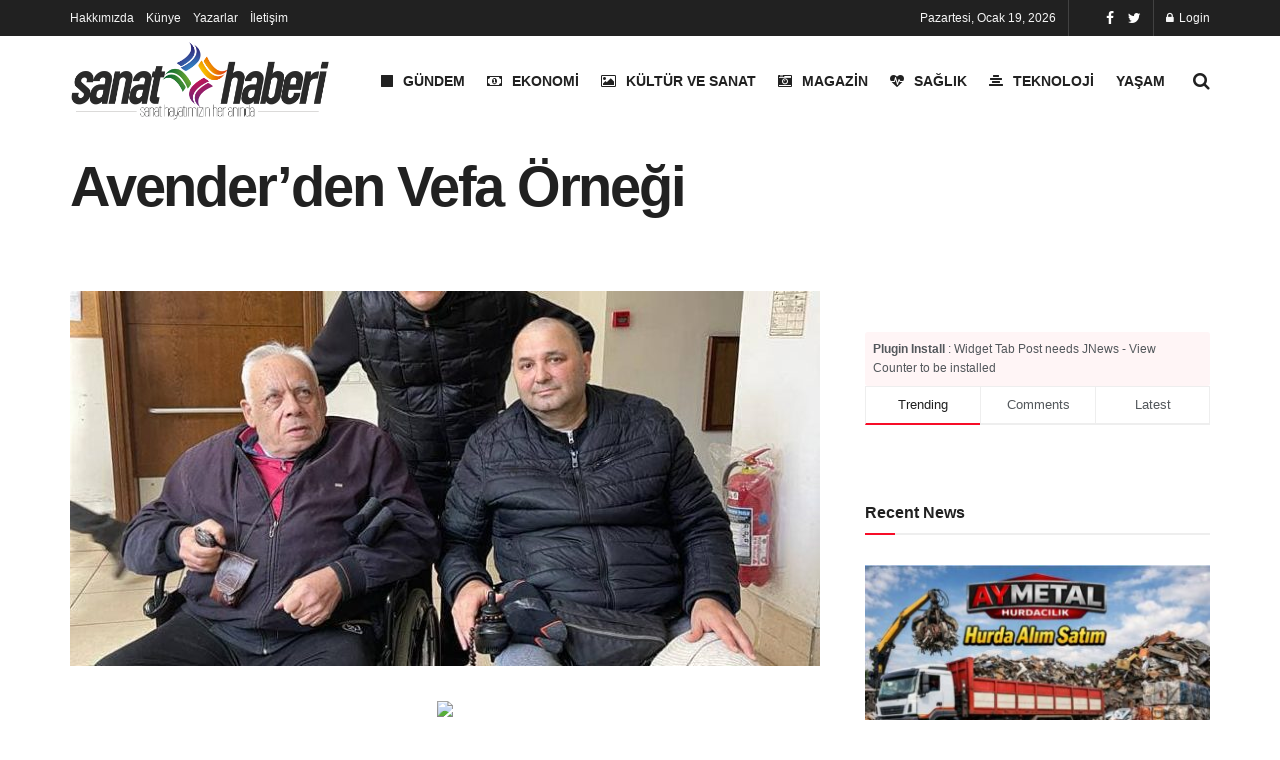

--- FILE ---
content_type: text/html; charset=utf-8
request_url: https://www.google.com/recaptcha/api2/aframe
body_size: 267
content:
<!DOCTYPE HTML><html><head><meta http-equiv="content-type" content="text/html; charset=UTF-8"></head><body><script nonce="lPb2gSST6UzNvm2MF_q9_g">/** Anti-fraud and anti-abuse applications only. See google.com/recaptcha */ try{var clients={'sodar':'https://pagead2.googlesyndication.com/pagead/sodar?'};window.addEventListener("message",function(a){try{if(a.source===window.parent){var b=JSON.parse(a.data);var c=clients[b['id']];if(c){var d=document.createElement('img');d.src=c+b['params']+'&rc='+(localStorage.getItem("rc::a")?sessionStorage.getItem("rc::b"):"");window.document.body.appendChild(d);sessionStorage.setItem("rc::e",parseInt(sessionStorage.getItem("rc::e")||0)+1);localStorage.setItem("rc::h",'1768816724424');}}}catch(b){}});window.parent.postMessage("_grecaptcha_ready", "*");}catch(b){}</script></body></html>